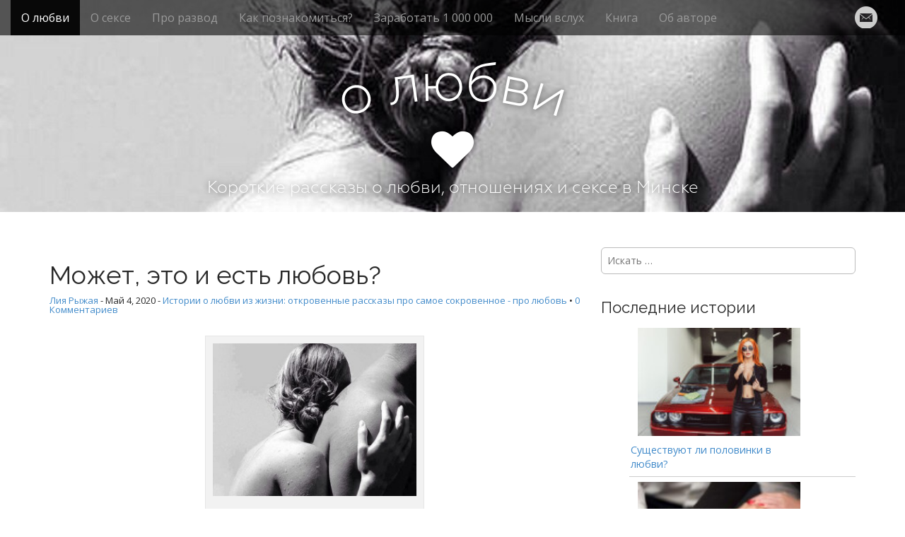

--- FILE ---
content_type: text/html; charset=UTF-8
request_url: http://story-about-love.com/o-lubvi/mozhet-eto-i-est-lyubov.html
body_size: 18834
content:
<!DOCTYPE html>
<!--[if lt IE 7]><html class="no-js lt-ie9 lt-ie8 lt-ie7" lang="ru-RU"><![endif]-->
<!--[if IE 7]><html class="no-js lt-ie9 lt-ie8" lang="ru-RU"><![endif]-->
<!--[if IE 8]><html class="no-js lt-ie9" lang="ru-RU"><![endif]-->
<!--[if gt IE 8]><!--><html class="no-js" lang="ru-RU"><!--<![endif]-->
<head>
<meta charset="UTF-8" />
<meta http-equiv="X-UA-Compatible" content="IE=edge,chrome=1">
<meta name="viewport" content="width=device-width, initial-scale=1.0">
<title>Может, это и есть любовь?</title>
<link rel="profile" href="http://gmpg.org/xfn/11" />
<link rel="pingback" href="http://story-about-love.com/xmlrpc.php" />
<!--[if IE]><script src="http://story-about-love.com/wp-content/themes/arcade-basic/library/js/html5.js"></script><![endif]-->
<link rel="alternate" type="application/rss+xml" title="о любви &raquo; Лента" href="http://story-about-love.com/feed" />
<link rel="alternate" type="application/rss+xml" title="о любви &raquo; Лента комментариев" href="http://story-about-love.com/comments/feed" />
<link rel="alternate" type="application/rss+xml" title="о любви &raquo; Лента комментариев к &laquo;Может, это и есть любовь?&raquo;" href="http://story-about-love.com/o-lubvi/mozhet-eto-i-est-lyubov.html/feed" />
<link rel='stylesheet' id='contact-form-7-css'  href='http://story-about-love.com/wp-content/plugins/contact-form-7/includes/css/styles.css?ver=3.8.1' type='text/css' media='all' />
<link rel='stylesheet' id='wpfai_font-awesome-css'  href='http://story-about-love.com/wp-content/plugins/wp-font-awesome-share-icons/fontawesome/css/font-awesome.min.css?ver=3.9.1' type='text/css' media='all' />
<link rel='stylesheet' id='wpfai_style-css'  href='http://story-about-love.com/wp-content/plugins/wp-font-awesome-share-icons/style.css?ver=3.9.1' type='text/css' media='all' />
<link rel='stylesheet' id='theme_stylesheet-css'  href='http://story-about-love.com/wp-content/themes/arcade-basic/style.css?ver=3.9.1' type='text/css' media='all' />
<link rel='stylesheet' id='google_fonts-css'  href='//fonts.googleapis.com/css?family=Megrim|Raleway|Open+Sans:400,400italic,700,700italic' type='text/css' media='all' />
<link rel='stylesheet' id='font_awesome-css'  href='//netdna.bootstrapcdn.com/font-awesome/4.0.3/css/font-awesome.css' type='text/css' media='all' />
<link rel='stylesheet' id='fancybox-css'  href='http://story-about-love.com/wp-content/plugins/easy-fancybox/fancybox/jquery.fancybox-1.3.5.pack.css?ver=1.5.5' type='text/css' media='screen' />
<script type='text/javascript' src='http://story-about-love.com/wp-includes/js/jquery/jquery.js?ver=1.11.0'></script>
<script type='text/javascript' src='http://story-about-love.com/wp-includes/js/jquery/jquery-migrate.min.js?ver=1.2.1'></script>
<script type='text/javascript'>
/* <![CDATA[ */
var wtilp = {"ajax_url":"http:\/\/story-about-love.com\/wp-admin\/admin-ajax.php"};
/* ]]> */
</script>
<script type='text/javascript' src='http://story-about-love.com/wp-content/plugins/wti-like-post/js/wti_like_post.js?ver=3.9.1'></script>
<link rel="EditURI" type="application/rsd+xml" title="RSD" href="http://story-about-love.com/xmlrpc.php?rsd" />
<link rel="wlwmanifest" type="application/wlwmanifest+xml" href="http://story-about-love.com/wp-includes/wlwmanifest.xml" /> 
<link rel='prev' title='Тиндер история: Твоя состоятельность мешает мне чувствовать себя мужчиной' href='http://story-about-love.com/meet/sostoyatelnaya-devyshka.html' />
<link rel='next' title='Я живу в Беларуси и хочу жить здесь' href='http://story-about-love.com/misli/ya-zhivu-v-belarusi-i-xochu-zhit-zdes.html' />
<meta name="generator" content="WordPress 3.9.1" />
<link rel='shortlink' href='http://story-about-love.com/?p=1819' />
<link rel="stylesheet" type="text/css" href="http://story-about-love.com/wp-content/plugins/wti-like-post/css/wti_like_post.css" media="screen" /><style>
.container { max-width: 1170px; }
</style>
	
<!-- Newpost Catch ver1.2.4 -->
<link rel="stylesheet" href="http://story-about-love.com/wp-content/plugins/newpost-catch/style.css" type="text/css" media="screen" />
<!-- End Newpost Catch ver1.2.4 -->

<!-- All in One SEO Pack 2.0.3.1 by Michael Torbert of Semper Fi Web Design[479,521] -->
<link rel="author" href="https://plus.google.com/+РыжаяЛюбовьЯ/posts" />
<meta name="description" content="Я тоже всегда думала, что любовь - это сильные эмоции, бушующая страсть, чувства, истерики, обиды и громкие примирения. Я не верила в любовь, когда видела, как люди тихо и мирно сосуществуют вместе. Я всегда искала подвох и считала, что в этом есть что-то ненастоящее. И, может, наши с тобой отношения не похожи на американские горки, но что, если..." />

<link rel="canonical" href="http://story-about-love.com/o-lubvi/mozhet-eto-i-est-lyubov.html" />
<!-- /all in one seo pack -->

	<!-- Easy FancyBox 1.5.5 using FancyBox 1.3.5 - RavanH (http://status301.net/wordpress-plugins/easy-fancybox/) -->
<!--[if lt IE 8]>            
<style type="text/css">
/* IE6 */
.fancybox-ie6 #fancybox-close{background:transparent;filter:progid:DXImageTransform.Microsoft.AlphaImageLoader(src="http://story-about-love.com/wp-content/plugins/easy-fancybox/fancybox/fancy_close.png",sizingMethod="scale")}
.fancybox-ie6 #fancybox-left-ico{background:transparent;filter:progid:DXImageTransform.Microsoft.AlphaImageLoader(src="http://story-about-love.com/wp-content/plugins/easy-fancybox/fancybox/fancy_nav_left.png",sizingMethod="scale")}
.fancybox-ie6 #fancybox-right-ico{background:transparent;filter:progid:DXImageTransform.Microsoft.AlphaImageLoader(src="http://story-about-love.com/wp-content/plugins/easy-fancybox/fancybox/fancy_nav_right.png",sizingMethod="scale")}
.fancybox-ie6 #fancybox-title-over{background:transparent;filter:progid:DXImageTransform.Microsoft.AlphaImageLoader(src="http://story-about-love.com/wp-content/plugins/easy-fancybox/fancybox/fancy_title_over.png",sizingMethod="scale");zoom:1}
.fancybox-ie6 #fancybox-title-float-left{background:transparent;filter:progid:DXImageTransform.Microsoft.AlphaImageLoader(src="http://story-about-love.com/wp-content/plugins/easy-fancybox/fancybox/fancy_title_left.png",sizingMethod="scale")}
.fancybox-ie6 #fancybox-title-float-main{background:transparent;filter:progid:DXImageTransform.Microsoft.AlphaImageLoader(src="http://story-about-love.com/wp-content/plugins/easy-fancybox/fancybox/fancy_title_main.png",sizingMethod="scale")}
.fancybox-ie6 #fancybox-title-float-right{background:transparent;filter:progid:DXImageTransform.Microsoft.AlphaImageLoader(src="http://story-about-love.com/wp-content/plugins/easy-fancybox/fancybox/fancy_title_right.png",sizingMethod="scale")}
.fancybox-ie6 #fancybox-bg-w,.fancybox-ie6 #fancybox-bg-e,.fancybox-ie6 #fancybox-left,.fancybox-ie6 #fancybox-right,#fancybox-hide-sel-frame{height:expression(this.parentNode.clientHeight+"px")}
#fancybox-loading.fancybox-ie6{position:absolute;margin-top:0;top:expression((-20+(document.documentElement.clientHeight ? document.documentElement.clientHeight/2 : document.body.clientHeight/2)+(ignoreMe=document.documentElement.scrollTop ? document.documentElement.scrollTop : document.body.scrollTop))+"px")}
#fancybox-loading.fancybox-ie6 div{background:transparent;filter:progid:DXImageTransform.Microsoft.AlphaImageLoader(src="http://story-about-love.com/wp-content/plugins/easy-fancybox/fancybox/fancy_loading.png", sizingMethod="scale")}
/* IE6, IE7 */
.fancybox-ie .fancybox-bg{background:transparent !important}
.fancybox-ie #fancybox-bg-n{filter:progid:DXImageTransform.Microsoft.AlphaImageLoader(src="http://story-about-love.com/wp-content/plugins/easy-fancybox/fancybox/fancy_shadow_n.png",sizingMethod="scale")}
.fancybox-ie #fancybox-bg-ne{filter:progid:DXImageTransform.Microsoft.AlphaImageLoader(src="http://story-about-love.com/wp-content/plugins/easy-fancybox/fancybox/fancy_shadow_ne.png",sizingMethod="scale")}
.fancybox-ie #fancybox-bg-e{filter:progid:DXImageTransform.Microsoft.AlphaImageLoader(src="http://story-about-love.com/wp-content/plugins/easy-fancybox/fancybox/fancy_shadow_e.png",sizingMethod="scale")}
.fancybox-ie #fancybox-bg-se{filter:progid:DXImageTransform.Microsoft.AlphaImageLoader(src="http://story-about-love.com/wp-content/plugins/easy-fancybox/fancybox/fancy_shadow_se.png",sizingMethod="scale")}
.fancybox-ie #fancybox-bg-s{filter:progid:DXImageTransform.Microsoft.AlphaImageLoader(src="http://story-about-love.com/wp-content/plugins/easy-fancybox/fancybox/fancy_shadow_s.png",sizingMethod="scale")}
.fancybox-ie #fancybox-bg-sw{filter:progid:DXImageTransform.Microsoft.AlphaImageLoader(src="http://story-about-love.com/wp-content/plugins/easy-fancybox/fancybox/fancy_shadow_sw.png",sizingMethod="scale")}
.fancybox-ie #fancybox-bg-w{filter:progid:DXImageTransform.Microsoft.AlphaImageLoader(src="http://story-about-love.com/wp-content/plugins/easy-fancybox/fancybox/fancy_shadow_w.png",sizingMethod="scale")}
.fancybox-ie #fancybox-bg-nw{filter:progid:DXImageTransform.Microsoft.AlphaImageLoader(src="http://story-about-love.com/wp-content/plugins/easy-fancybox/fancybox/fancy_shadow_nw.png",sizingMethod="scale")}
</style>
<![endif]-->
<!--[if IE 8]>            
<style type="text/css">
.fancybox-ie .fancybox-bg{background:transparent !important}
.fancybox-ie #fancybox-bg-n{-ms-filter:'progid:DXImageTransform.Microsoft.AlphaImageLoader(src="http://story-about-love.com/wp-content/plugins/easy-fancybox/fancybox/fancy_shadow_n.png",sizingMethod="scale")'}
.fancybox-ie #fancybox-bg-ne{-ms-filter:'progid:DXImageTransform.Microsoft.AlphaImageLoader(src="http://story-about-love.com/wp-content/plugins/easy-fancybox/fancybox/fancy_shadow_ne.png",sizingMethod="scale")'}
.fancybox-ie #fancybox-bg-e{-ms-filter:'progid:DXImageTransform.Microsoft.AlphaImageLoader(src="http://story-about-love.com/wp-content/plugins/easy-fancybox/fancybox/fancy_shadow_e.png",sizingMethod="scale")'}
.fancybox-ie #fancybox-bg-se{-ms-filter:'progid:DXImageTransform.Microsoft.AlphaImageLoader(src="http://story-about-love.com/wp-content/plugins/easy-fancybox/fancybox/fancy_shadow_se.png",sizingMethod="scale")'}
.fancybox-ie #fancybox-bg-s{-ms-filter:'progid:DXImageTransform.Microsoft.AlphaImageLoader(src="http://story-about-love.com/wp-content/plugins/easy-fancybox/fancybox/fancy_shadow_s.png",sizingMethod="scale")'}
.fancybox-ie #fancybox-bg-sw{-ms-filter:'progid:DXImageTransform.Microsoft.AlphaImageLoader(src="http://story-about-love.com/wp-content/plugins/easy-fancybox/fancybox/fancy_shadow_sw.png",sizingMethod="scale")'}
.fancybox-ie #fancybox-bg-w{-ms-filter:'progid:DXImageTransform.Microsoft.AlphaImageLoader(src="http://story-about-love.com/wp-content/plugins/easy-fancybox/fancybox/fancy_shadow_w.png",sizingMethod="scale")'}
.fancybox-ie #fancybox-bg-nw{-ms-filter:'progid:DXImageTransform.Microsoft.AlphaImageLoader(src="http://story-about-love.com/wp-content/plugins/easy-fancybox/fancybox/fancy_shadow_nw.png",sizingMethod="scale")'}
</style>
<![endif]-->

	<script type="text/javascript">
	/* <![CDATA[ */
	var fb_timeout = null;
	var fb_opts = { 'overlayShow' : true, 'hideOnOverlayClick' : true, 'showCloseButton' : true, 'centerOnScroll' : true, 'enableEscapeButton' : true, 'autoScale' : true };
	var easy_fancybox_handler = function(){
	/* IMG */
	var fb_IMG_select = 'a[href*=".jpg"]:not(.nofancybox), area[href*=".jpg"]:not(.nofancybox), a[href*=".jpeg"]:not(.nofancybox), area[href*=".jpeg"]:not(.nofancybox), a[href*=".png"]:not(.nofancybox), area[href*=".png"]:not(.nofancybox)';
	jQuery(fb_IMG_select).addClass('fancybox');
	var fb_IMG_sections = jQuery('div.gallery');
	fb_IMG_sections.each(function() { jQuery(this).find(fb_IMG_select).attr('rel', 'gallery-' + fb_IMG_sections.index(this)); });
	jQuery('a.fancybox, area.fancybox, li.fancybox a:not(li.nofancybox a)').fancybox( jQuery.extend({}, fb_opts, { 'transitionIn' : 'elastic', 'easingIn' : 'easeOutBack', 'transitionOut' : 'elastic', 'easingOut' : 'easeInBack', 'opacity' : false, 'hideOnContentClick' : false, 'titleShow' : true, 'titlePosition' : 'over', 'titleFromAlt' : true, 'showNavArrows' : true, 'enableKeyboardNav' : true, 'cyclic' : false }) );
	/* Auto-click */ 
	jQuery('#fancybox-auto').trigger('click');
	}
	/* ]]> */
	</script>
	<style type="text/css">.fancybox-hidden{display:none}.rtl #fancybox-left{left:auto;right:0px}.rtl #fancybox-right{left:0px;right:auto}.rtl #fancybox-right-ico{background-position:-40px -30px}.rtl #fancybox-left-ico{background-position:-40px -60px}.rtl .fancybox-title-over{text-align:right}.rtl #fancybox-left-ico,.rtl #fancybox-right-ico{right:-9999px}.rtl #fancybox-right:hover span{right:auto;left:20px}.rtl #fancybox-left:hover span{right:20px}#fancybox-img{max-width:none;max-height:none}#fancybox-outer{background-color:#fff}#fancybox-content{border-color:#fff}#fancybox-content{color:inherit}</style>
	</head>
<body class="single single-post postid-1819 single-format-standard basic">

	<div id="page">

		<header id="header">
			<nav id="site-navigation" class="navbar navbar-inverse navbar-fixed-top" role="navigation">
				<h3 class="sr-only">Главное меню</h3>
				<a class="sr-only" href="#primary" title="Наверх">Наверх</a>

				<div class="navbar-header">
					<button type="button" class="navbar-toggle" data-toggle="collapse" data-target=".navbar-collapse">
				        <span class="icon-bar"></span>
				        <span class="icon-bar"></span>
				        <span class="icon-bar"></span>
				    </button>
				</div>

				<div class="collapse navbar-collapse">
				<ul id="menu-menyu" class="nav navbar-nav"><li id="menu-item-1174" class="menu-item menu-item-type-taxonomy menu-item-object-category current-post-ancestor current-menu-parent current-post-parent active menu-item-1174"><a title="Истории о любви, основанные на реальных событиях" href="http://story-about-love.com/o-lubvi">О любви</a></li>
<li id="menu-item-1683" class="menu-item menu-item-type-taxonomy menu-item-object-category menu-item-1683"><a title="О сексе" href="http://story-about-love.com/o-sekse">О сексе</a></li>
<li id="menu-item-1177" class="menu-item menu-item-type-taxonomy menu-item-object-category menu-item-1177"><a title="Честно и открыто о том, как я переживала развод с долькой самоиронии" href="http://story-about-love.com/divorce">Про развод</a></li>
<li id="menu-item-1194" class="menu-item menu-item-type-taxonomy menu-item-object-category menu-item-1194"><a title="Хочешь познакомиться с парнем или девушкой? Я расскажу о своём личном опыте знакомств с парнями и что из этого выходило" href="http://story-about-love.com/meet">Как познакомиться?</a></li>
<li id="menu-item-2078" class="menu-item menu-item-type-taxonomy menu-item-object-category menu-item-2078"><a title="История о том, как я решила заработать миллион назло бывшему" href="http://story-about-love.com/million-nazlo-bivshemy">Заработать 1 000 000</a></li>
<li id="menu-item-1176" class="menu-item menu-item-type-taxonomy menu-item-object-category menu-item-1176"><a title="В этой рубрике собраны ироничные рассказы из моей личной жизни, в которых поднимаются очень насущные проблемы: Что делать, если ты не родилась красавицей? Ставить ли крест на всей жизни и поиске прекрасного принца? Стоит ли идти на поводу у родных и близких, которые постоянно тебе твердят, что живёшь ты не так, как положено &#171;хорошей девочке&#187;? А если все кругом указывают тебе, что ты должна похудеть? Как искать большую и чистую любовь, когда на всех славянских девушек уже навесили ярлык алчности? Что делать, если муж не зарабатывает на красивую жизнь? Ну и как строить карьеру на руководящей должности, когда ты &#8212; хрупкая девушка, а коллеги противоположного пола считают тебя хищницей и мужененавистницей? Откровенные истории с чувством юмора обо всём, что не оставило меня в этой жизни равнодушной." href="http://story-about-love.com/misli">Мысли вслух</a></li>
<li id="menu-item-1672" class="menu-item menu-item-type-post_type menu-item-object-page menu-item-1672"><a title="Книга Лии Рыжей &#171;Лечение влюблённой психопатки&#187;" href="http://story-about-love.com/kniga-lechenie-vlublennoj-psihopatki">Книга</a></li>
<li id="menu-item-81" class="menu-item menu-item-type-post_type menu-item-object-page menu-item-81"><a title="Зачем я веду этот блог?" href="http://story-about-love.com/zachem">Об авторе</a></li>
</ul>				
				
             
         
	
				<a href="#contact_form_pop" class="fancybox">			   
			    <span style="width: 35px;
             			     margin-left:180px;
             			     margin-top:20px;
							 margin-bottom: -250px;
						     color:#000000;
						     font-size: 28px;
						     font-family: sans-serif;
							 background-image: url('/wp-content/themes/arcade-basic/library/images/mail_inversion.png');
							 background-repeat:no-repeat;
						     line-height: 50px;   
				             padding-left:35px;"></span>
			</a> 
            <div style="display:none" 
				 class="fancybox-hidden"> 
                    <div id="contact_form_pop">
                         <div class="wpcf7" id="wpcf7-f39-o1">
<div class="screen-reader-response"></div>
<form action="/o-lubvi/mozhet-eto-i-est-lyubov.html#wpcf7-f39-o1" method="post" class="wpcf7-form" novalidate="novalidate">
<div style="display: none;">
<input type="hidden" name="_wpcf7" value="39" />
<input type="hidden" name="_wpcf7_version" value="3.8.1" />
<input type="hidden" name="_wpcf7_locale" value="" />
<input type="hidden" name="_wpcf7_unit_tag" value="wpcf7-f39-o1" />
<input type="hidden" name="_wpnonce" value="16183d8293" />
</div>
<p>Ваше имя (обязательно)<br />
    <span class="wpcf7-form-control-wrap your-name"><input type="text" name="your-name" value="" size="40" class="wpcf7-form-control wpcf7-text wpcf7-validates-as-required" aria-required="true" aria-invalid="false" /></span> </p>
<p>Ваш E-Mail (обязательно)<br />
    <span class="wpcf7-form-control-wrap your-email"><input type="email" name="your-email" value="" size="40" class="wpcf7-form-control wpcf7-text wpcf7-email wpcf7-validates-as-required wpcf7-validates-as-email" aria-required="true" aria-invalid="false" /></span> </p>
<p>Сообщение<br />
    <span class="wpcf7-form-control-wrap your-message"><textarea name="your-message" cols="40" rows="10" class="wpcf7-form-control wpcf7-textarea" aria-invalid="false"></textarea></span> </p>
<p>Ведите код<br />
   <input type="hidden" name="_wpcf7_captcha_challenge_captcha-227" value="689912999" /><img class="wpcf7-form-control wpcf7-captchac wpcf7-captcha-captcha-227" width="72" height="24" alt="captcha" src="http://story-about-love.com/wp-content/uploads/wpcf7_captcha/689912999.png" /><br />
   <span class="wpcf7-form-control-wrap captcha-227"><input type="text" name="captcha-227" value="" size="40" class="wpcf7-form-control wpcf7-captchar" aria-invalid="false" /></span> </p>
<p><input type="submit" value="Отправить" class="wpcf7-form-control wpcf7-submit" /></p>
<div class="wpcf7-response-output wpcf7-display-none"></div></form></div>                    </div> 
             </div>		
				
				</div>
				
				
			

			</nav><!-- #site-navigation -->

			 <div class="title-card-wrapper">
                <div class="title-card">
    				<div id="site-meta">
    					<p id="site-title">
    						<a href="http://story-about-love.com" title="о любви" rel="home">о любви</a>
    					</p>

    					    					<i class="fa fa-heart"></i>
    					
    					<p id="site-description">
    						Короткие рассказы о любви, отношениях и сексе в Минске    					</p>

    					<a href="#" id="more-site" class="btn btn-default btn-lg">Больше</a>
    				</div>

    				<img width="1024" height="768" src="http://story-about-love.com/wp-content/uploads/Lubov.jpg" class="header-img wp-post-image" alt="Может, это и есть любовь?" />				</div>
			</div>

		</header>

		<main>

	<div class="container">
		<div class="row">
			<div id="primary" class="col-md-8 hfeed">
				
						<article id="post-1819" class="post-1819 post type-post status-publish format-standard has-post-thumbnail hentry category-o-lubvi clearfix xfolkentry">
		
	<div class="entry-title taggedlink">
	
					<h1>Может, это и есть любовь?</h1>
				
	</div>

		<div class="entry-meta">
		 <span class="vcard author"><span class="fn"><a href="http://story-about-love.com/author/admin" title="Запись от Лия Рыжая" rel="author">Лия Рыжая</a></span></span>&nbsp;-&nbsp;<a href="http://story-about-love.com/o-lubvi/mozhet-eto-i-est-lyubov.html" class="time"><time class="date published updated" datetime="2020-05-04">Май 4, 2020</time></a>&nbsp;-&nbsp;<a href="http://story-about-love.com/o-lubvi" title="Просмотреть все записи в рубрике &laquo;Истории о любви из жизни: откровенные рассказы про самое сокровенное - про любовь&raquo;" rel="category tag">Истории о любви из жизни: откровенные рассказы про самое сокровенное - про любовь</a>&nbsp;&bull;&nbsp;<a href="http://story-about-love.com/o-lubvi/mozhet-eto-i-est-lyubov.html#respond" title="Прокомментировать запись &laquo;Может, это и есть любовь?&raquo;">0 Комментариев</a>	</div>
	
	    <div class="entry-content description clearfix">
		    <div id="attachment_1823" style="width: 310px" class="wp-caption aligncenter"><a href="http://story-about-love.com/wp-content/uploads/Lubov.jpg"><img class="wp-image-1823 size-medium" title="Может, это и есть любовь?" src="http://story-about-love.com/wp-content/uploads/Lubov-300x225.jpg" alt="Может, это и есть любовь?" width="300" height="225" /></a><p class="wp-caption-text"><em>Может, это и есть любовь?</em></p></div>
<p>- Если ты считаешь, что я так плохо к тебе отношусь, найди себе другого парня, который будет относиться к тебе лучше.</p>
<p>- Хорошо, я так и сделаю!<br />
Это был наш последний диалог с тем, от кого я больше года ждала каких-то изменений по отношению к себе и, не смотря на уже не юный возраст и весомый багаж жизненного опыта за плечами, я снова и снова надевала розовые очки и продолжала оптимистично верить в чудо. Редкие, но красивые знаки внимания и заботы, которые заставляли чувствовать себя особенной для него девушкой, слишком быстро сменялись продолжительной нехваткой времени и отсутствием инициативы в нашем общении. Все эти резкие смены картинок и чувств походили на какие-то американские горки, в конце поездки на которых я чувствовала себя ненужной и неважной. И я сделала! Рыжая, сколько можно страдать? Восьмое чудо света здесь не произойдёт! Он сам тебе говорит, что компромиссов и изменений не будет, и единственный выход из этой, переполненной обидой, ситуации &#8212; найти другого парня. Долго не думая, я снова открыла Тиндер и согласилась на личную встречу. И хоть начинать всё заново после очередного UnHappy End, абсолютно отличающегося от концовок в тошнотворно радужных Love Story, которые лживо показывают нам изо дня в день в романтических фильмах и книгах, не было особого энтузиазма. Но я понимала, что пора двигаться дальше. Набравшись решимости, я натянула на себя ярко-синюю блузку, почти такого же цвета «Тимберлэнды», любимую цветную мини-юбку, села в свою &#171;детку&#187; А6 и поехала на свидание.</p>
<p>Парень, у которого было всего одно фото в профиле и не в самом лучшем ракурсе, на личной встрече оказался весьма привлекательным. Чёрные волосы, голубые глаза &#8212; сочетание, перед которым я не могла устоять ещё со школьных лет. Крепкие руки и широкая спина добавляли ему мужественности. Когда я разглядела все эти внешние данные, уровень моего энтузиазма резко поднялся. Хотя парни с такой внешностью редко заинтересованы в продолжительном общении. Ну что же, Рыжая, покажи ему, что мы тоже себя не на помойке нашли. И так во время нашей первой личной беседы поначалу я была слишком самоуверенной и местами даже дерзкой, а после услышала, что он говорит очень правильные и близкие мне вещи. Я успокоилась и просто внимательно слушала, взглядом давала понять, что соглашаюсь с этим напористым и уверенным в своей правоте «овном». В конце свидания он не лез ко мне нагло с поцелуями, а просто предложил обняться. И на несколько секунд я оказалась заключённой в тех самых крепких руках. Теперь уже я хотела продолжения.</p>
<p>Я помню наш первый поцелуй, помню, как ты впервые взял меня за руку, помню наш первый секс, но больше всего мне запомнилось, как ты впервые предложил свою помощь. Сам, и я даже не просила, не применяла свои женские чары, не делала беспомощный жалобный вид, чтобы в чреде своих важных дел ты нашёл на меня время. Ты &#8212; первый парень, который не только жаловался на мою старинную магнитолу и её ограниченные возможности воспроизводить лишь CD-R диски, почти подвинувшие виниловые пластинки на полках антикварных магазинов, но наделил мою старушку новыми волшебными возможностями воспроизводить музыку из плейлистов моего &#171;айфона&#187;. Теперь жители славного города-героя Минска могут наслаждаться любимыми треками лейбла Black Star и Макса Барского, доносящимися из окон моей «детки» А6.</p>
<p>Я оглядываюсь назад на все свои прошлые отношения и пытаюсь понять, что я чувствую сейчас и чего же на самом деле хочу?</p>
<p>Ты говорил, что мы &#8212; разные, и в нашем общении нет точки кипения. Ты говорил, мы всё равно не будем вместе, а я не спорила. Я тоже всегда думала, что любовь &#8212; это сильные эмоции, бушующая страсть, чувства, истерики, обиды и громкие примирения. Я не верила в любовь, когда видела, как люди тихо и мирно сосуществуют вместе. Я всегда искала подвох и считала, что в этом есть что-то ненастоящее. И, может, наши с тобой отношения не похожи на американские горки, но что, если я устала от горок? Что, если я устала от выяснения отношений, слёз и разочарований, неоправданных надежд, неуслышанных просьб? Что, если сейчас я просто хочу хорошего отношения к себе, заботы и внимания без истерик и обид? И я чувствую это, когда ты рядом.</p>
<p>Я знаю, что мой мир не рухнет, если ты уйдешь. Но я хочу, чтобы ты остался… со мной. Не потому что я боюсь одиночества, а потому что с тобой мне лучше, чем без тебя. Мне нравится, когда ты ко мне прикасаешься, мне нравится, когда ты меня целуешь, мне нравится просто засыпать в твоих объятьях, даже если мы не занимаемся страстным сексом. Ты говорил мне, что я &#8212; хорошая, добрая, ранимая. Но я точно знаю, что есть много людей, которые с тобой не согласятся. Говорят, мы любим человека не за то, какой он, а за то, каким становимся рядом с ним. Рядом с тобой мне не нужно защищаться и строить из себя «сильную и независимую», мне хорошо и спокойно. Я &#8212; хорошая, когда я рядом с тобой.</p>
<p>А вдруг это и есть любовь?</p>
<p><span style="color: #282828;">Лия Рыжая ♥</span></p>
<p>Автор <a title="О книге &quot;Лечение влюблённой психопатки&quot;" href="http://story-about-love.com/kniga-lechenie-vlublennoj-psihopatki">книги &#171;Лечение влюблённой психопатки&#187;</a></p>
<h4>Рассказать:</h4><ul class="wpfai-list"><li class="wpfai-list-item facebook">
      <a href="http://www.facebook.com/sharer.php?u=http://story-about-love.com/o-lubvi/mozhet-eto-i-est-lyubov.html&amp;t=Может, это и есть любовь?" title="Facebook" class="wpfai-facebook wpfai-link">
        <span class="fa-stack fa-lg">
          <i class="fa fa-circle fa-stack-2x"></i>
          <i class="fa fa-facebook fa-stack-1x fa-inverse"></i>
        </span>
      </a>
    </li><li class="wpfai-list-item google-plus">
      <a href="https://plus.google.com/share?url=http://story-about-love.com/o-lubvi/mozhet-eto-i-est-lyubov.html" title="Google Plus" class="wpfai-google-plus wpfai-link">
        <span class="fa-stack fa-lg">
          <i class="fa fa-circle fa-stack-2x"></i>
          <i class="fa fa-google-plus fa-stack-1x fa-inverse"></i>
        </span>
      </a>
    </li><li class="wpfai-list-item vk">
      <a href="http://vk.com/share.php?url=http://story-about-love.com/o-lubvi/mozhet-eto-i-est-lyubov.html" title="Vkontakte" class="wpfai-vk wpfai-link">
        <span class="fa-stack fa-lg">
          <i class="fa fa-circle fa-stack-2x"></i>
          <i class="fa fa-vk fa-stack-1x fa-inverse"></i>
        </span>
      </a>
    </li><li class="wpfai-list-item envelope">
      <a href="mailto:?subject=Может, это и есть любовь?&amp;body=http://story-about-love.com/o-lubvi/mozhet-eto-i-est-lyubov.html 

- Если ты считаешь, что я так плохо к тебе отношусь, найди себе другого парня, который будет относиться к тебе лучше. - Хорошо, я так и сделаю! Это был наш последний диалог с тем, от кого я больше года ждала каких-то изменений по отношению к себе и, не смотря на уже не юный возраст и&hellip;" title="E-Mail" class="wpfai-envelope wpfai-link">
        <span class="fa-stack fa-lg">
          <i class="fa fa-circle fa-stack-2x"></i>
          <i class="fa fa-envelope fa-stack-1x fa-inverse"></i>
        </span>
      </a>
    </li></ul><div class='watch-action'><div class='watch-position align-left'><div class='action-like'><a class='lbg-style1 like-1819 jlk' href='http://story-about-love.com/wp-admin/admin-ajax.php?action=wti_like_post_process_vote&task=like&post_id=1819&nonce=6d48eb1196' data-task='like' data-post_id='1819' data-nonce='6d48eb1196' rel='nofollow'><img src='http://story-about-love.com/wp-content/plugins/wti-like-post/images/pixel.gif' title='Like' /><span class='lc-1819 lc'>+56</span></a></div><div class='action-unlike'><a class='unlbg-style1 unlike-1819 jlk' href='http://story-about-love.com/wp-admin/admin-ajax.php?action=wti_like_post_process_vote&task=unlike&post_id=1819&nonce=6d48eb1196' data-task='unlike' data-post_id='1819' data-nonce='6d48eb1196' rel='nofollow'><img src='http://story-about-love.com/wp-content/plugins/wti-like-post/images/pixel.gif' title='Unlike' /><span class='unlc-1819 unlc'>-43</span></a></div> </div> <div class='status-1819 status align-left'>&nbsp;&nbsp;</div></div><div class='wti-clear'></div>	    </div><!-- .entry-content -->
	    	<footer class="clearfix">
	    	</footer><!-- .entry -->	</article><!-- #post-1819 -->
					<div id="posts-pagination" class="clearfix">
						<h3 class="sr-only">Запись навигация</h3>
						<div class="previous pull-left"><a href="http://story-about-love.com/meet/sostoyatelnaya-devyshka.html" rel="prev">&larr; Тиндер история: Твоя состоятельность мешает мне чувствовать себя мужчиной</a></div>
						<div class="next pull-right"><a href="http://story-about-love.com/misli/ya-zhivu-v-belarusi-i-xochu-zhit-zdes.html" rel="next">Я живу в Беларуси и хочу жить здесь &rarr;</a></div>
					</div><!-- #posts-pagination -->

					
<div id="comments" class="comments-area">
	
	
									<div id="respond" class="comment-respond">
				<h3 id="reply-title" class="comment-reply-title">Добавить комментарий <small><a rel="nofollow" id="cancel-comment-reply-link" href="/o-lubvi/mozhet-eto-i-est-lyubov.html#respond" style="display:none;">Отменить ответ</a></small></h3>
									<form action="http://story-about-love.com/wp-comments-post.php" method="post" id="commentform" class="comment-form" novalidate>
																			<p class="comment-notes">Ваш e-mail не будет опубликован. Обязательные поля помечены <span class="required">*</span></p>							<p class="comment-form-author"><label for="author">Имя <span class="required">*</span></label> <input id="author" name="author" type="text" value="" size="30" aria-required='true' /></p>
<p class="comment-form-email"><label for="email">E-mail <span class="required">*</span></label> <input id="email" name="email" type="email" value="" size="30" aria-required='true' /></p>
<p class="comment-form-url"><label for="url">Сайт</label> <input id="url" name="url" type="url" value="" size="30" /></p>
												<p class="comment-form-comment"><label for="comment">Комментарий</label> <textarea id="comment" name="comment" cols="45" rows="8" aria-required="true"></textarea></p>												<p class="form-submit">
							<input name="submit" type="submit" id="submit" value="Отправить комментарий" />
							<input type='hidden' name='comment_post_ID' value='1819' id='comment_post_ID' />
<input type='hidden' name='comment_parent' id='comment_parent' value='0' />
						</p>
											</form>
							</div><!-- #respond -->
			</div><!-- #comments .comments-area -->
							</div>
				<div id="secondary" class="col-md-4 end" role="complementary">
		<aside id="search-2" class="widget widget_search"><form role="search" method="get" class="search-form" action="http://story-about-love.com">
	<label>
		<span class="sr-only">Поиск на:</span>
		<input type="search" class="search-field" placeholder="Искать &hellip;" value="" name="s">
	</label>
</form></aside><aside id="newpostcatch-2" class="widget widget_newpostcatch"><h3 class="widget-title">Последние истории</h3><ul id="npcatch" >
<li>
<a href="http://story-about-love.com/o-lubvi/sushhestvuyut-li-polovinki-v-lyubvi.html" title="Существуют ли половинки в любви?" >
<img src="http://story-about-love.com/wp-content/uploads/women_redhead-150x100.jpg" width="250" height="150" alt="Существуют ли половинки в любви?" title="Существуют ли половинки в любви?"  />
</a>
<span class="title"><a href="http://story-about-love.com/o-lubvi/sushhestvuyut-li-polovinki-v-lyubvi.html" title="Существуют ли половинки в любви?">Существуют ли половинки в любви?</a></span>
</li>
<li>
<a href="http://story-about-love.com/million-nazlo-bivshemy/glava-3-brachnyj-dogovor.html" title="Глава 3. Брачный договор" >
<img src="http://story-about-love.com/wp-content/uploads/Брачный-договор-150x100.jpg" width="250" height="150" alt="Глава 3. Брачный договор" title="Глава 3. Брачный договор"  />
</a>
<span class="title"><a href="http://story-about-love.com/million-nazlo-bivshemy/glava-3-brachnyj-dogovor.html" title="Глава 3. Брачный договор">Глава 3. Брачный договор</a></span>
</li>
<li>
<a href="http://story-about-love.com/million-nazlo-bivshemy/glava-2-mi-bili-raznie.html" title="Глава 2. Мы были разные: я &#8212; в дизайнерском платье, он &#8212; в спортивных штанах" >
<img src="http://story-about-love.com/wp-content/uploads/Мы-были-разные-150x115.jpg" width="250" height="150" alt="Глава 2. Мы были разные: я &#8212; в дизайнерском платье, он &#8212; в спортивных штанах" title="Глава 2. Мы были разные: я &#8212; в дизайнерском платье, он &#8212; в спортивных штанах"  />
</a>
<span class="title"><a href="http://story-about-love.com/million-nazlo-bivshemy/glava-2-mi-bili-raznie.html" title="Глава 2. Мы были разные: я &#8212; в дизайнерском платье, он &#8212; в спортивных штанах">Глава 2. Мы были разные: я &#8212; в дизайнерском платье, он &#8212; в спортивных штанах</a></span>
</li>
<li>
<a href="http://story-about-love.com/million-nazlo-bivshemy/glava-1-ya-xochu-tebya.html" title="Глава 1. Я хочу тебя (из книги &#171;Как я решила заработать миллион назло бывшему&#187;)" >
<img src="http://story-about-love.com/wp-content/uploads/Как-я-решила-заработать-миллион-назло-бывшему-150x100.jpg" width="250" height="150" alt="Глава 1. Я хочу тебя (из книги &#171;Как я решила заработать миллион назло бывшему&#187;)" title="Глава 1. Я хочу тебя (из книги &#171;Как я решила заработать миллион назло бывшему&#187;)"  />
</a>
<span class="title"><a href="http://story-about-love.com/million-nazlo-bivshemy/glava-1-ya-xochu-tebya.html" title="Глава 1. Я хочу тебя (из книги &#171;Как я решила заработать миллион назло бывшему&#187;)">Глава 1. Я хочу тебя (из книги &#171;Как я решила заработать миллион назло бывшему&#187;)</a></span>
</li>
<li>
<a href="http://story-about-love.com/o-lubvi/ya-v-otnosheniyax-i-ob-etom-dolzhen-znat-ves-instamir.html" title="Я в отношениях, и об этом должен знать весь Instaмир!" >
<img src="http://story-about-love.com/wp-content/uploads/Инстадива-150x103.png" width="250" height="150" alt="Я в отношениях, и об этом должен знать весь Instaмир!" title="Я в отношениях, и об этом должен знать весь Instaмир!"  />
</a>
<span class="title"><a href="http://story-about-love.com/o-lubvi/ya-v-otnosheniyax-i-ob-etom-dolzhen-znat-ves-instamir.html" title="Я в отношениях, и об этом должен знать весь Instaмир!">Я в отношениях, и об этом должен знать весь Instaмир!</a></span>
</li>
<li>
<a href="http://story-about-love.com/dnevniki-demiseksualki/dnevnik-demiseksualki-svoboda.html" title="Дневник демисексуалки: Свобода" >
<img src="http://story-about-love.com/wp-content/uploads/Парень-несёт-девушку-150x84.jpg" width="250" height="150" alt="Дневник демисексуалки: Свобода" title="Дневник демисексуалки: Свобода"  />
</a>
<span class="title"><a href="http://story-about-love.com/dnevniki-demiseksualki/dnevnik-demiseksualki-svoboda.html" title="Дневник демисексуалки: Свобода">Дневник демисексуалки: Свобода</a></span>
</li>
</ul>

</aside><aside id="text-4" class="widget widget_text"><h3 class="widget-title">Рубрики</h3>			<div class="textwidget"><ul>
<li class="cat-item cat-item-74"><a href="http://story-about-love.com/million-nazlo-bivshemy" title="Парень, который мне нравился в ответ на моё смелое "Я тебя хочу", сказал, что я слишком стабильная, не рискованная, слишком хорошая и правильная, а у него в планах заработать миллион, много амбиций, и в этом насыщенном плане нет слотов на отношения со мной. Я разозлилась и решила заработать миллион. Ну так что? Делаем ставки? Рискну ли я заработать миллион, чтобы ни один парень не считал, что я слишком стабильная и мало рискую? Ах да, ну и по ходу мне нужен новый парень, который будет находить время на общение со мной, будет поддерживать меня в достижении моих целей, а не будет сбрасывать как ненужный балласт, потому что я не достаточно для него хороша. Что скажете? ">Как я решила заработать 1 000 000 назло бывшему</a>
</li>
<li class="cat-item cat-item-74"><a href="http://story-about-love.com/o-lubvi" title="Самое сложное в жизни, на мой взгляд, - найти любовь, и сохранить, не потерять. Любовь порой бывает очень болезненной, иногда безответной, а иногда делает тебя самым счастливым человеком на свете, окрыляет, даёт силы, наполняет жизнь смыслом. Ведь, в мире, где живёт 7 с половиной миллиардов людей, найти того, с кем тебе будет хорошо, - непростая задача. Построить здоровые отношения, учитывая интересы каждого из партнёров в паре - тот ещё челлендж. И в этой рубрике я пишу короткие, откровенные рассказы о самом сокровенном  - о том, как я ищу любовь. Все любовные истории на этом сайте основаны на реальных событиях из моей жизни. ">О любви</a>
</li>
<li class="cat-item cat-item-75"><a href="http://story-about-love.com/o-sekse" title="Наверное, девушке должно быть стыдно в этом признаться, но... я люблю секс. Секс - не как удовлетворение физических потребностей, смена партнёров, гонка за количеством и пополнение списка, а чтобы сходить с ума от желания, страстно, до дрожи и мурашек по коже. И в этой рубрике я пишу о женском взгляде на секс, предпочтениях, последствиях, поиске сексуального партнёра - только реальные сексуальные истории из моей жизни. Итак, откровенные рассказы девушки о сексе...">О сексе</a>
</li>
<li class="cat-item cat-item-77"><a href="http://story-about-love.com/divorce" title="Никогда не думала, что наша история любви так закончится. Подумать не могла, что мы когда-нибудь не будем вместе, когда у нас появился сын. Но после 7 лет брака я подала заявление на развод. И в этой рубрике я пишу, как переживаю свой развод с мужем, с какими проблемами я столкнулась после развода, что давало силы двигаться дальше. Откровенная история из жизни о причинах развода и о том, как я искала любовь после него. Все рассказы основаны на реальных событиях и взяты из моей личной жизни. ">Про развод</a>
</li>
<li class="cat-item cat-item-78 current-cat"><a href="http://story-about-love.com/meet" title="Хочешь познакомиться с парнем или девушкой? В этой рубрике я расскажу о своём личном опыте знакомств с парнями (обычно я знакомлюсь в интернете) и во что по итогу эти знакомства перерастали. Хотя, конечно, я искала любовь. Но получилось ли у меня её найти? Обо этом всём пишу откровенно в своём блоге. Делюсь &#171;фишками&#187;, как зацепить парня или девушку. Расскажу, как настроить профиль на сайтах знакомств, например, в Tinder, чтобы привлечь больше внимания потенциальных кандидатов. Читайте, а также не забывайте делиться своим опытом и мнением в комментариях ;)">Как познакомиться?</a>
</li>
<li><a href="http://story-about-love.com/dnevniki-demiseksualki" title="Демисексуальность – это разновидность сексуальности, при которой человек не испытывает влечения к партнеру до тех пор, пока между ними не установится тесная эмоциональная связь. И это дневники девушки - демисексуалки о поиске партнёра и близости">Дневники демисексуалки</a>
</li>
<li class="cat-item cat-item-76"><a href="http://story-about-love.com/misli" title="В этой рубрике собраны ироничные рассказы из моей личной жизни, в которых поднимаются очень насущные проблемы: Что делать, если ты не родилась красавицей? Ставить ли крест на всей жизни и поиске прекрасного принца? Стоит ли идти на поводу у родных и близких, которые постоянно тебе твердят, что живёшь ты не так, как положено &#171;хорошей девочке&#187;? А если все кругом указывают тебе, что ты должна похудеть? Как искать большую и чистую любовь, когда на всех славянских девушек уже навесили ярлык алчности? Что делать, если муж не зарабатывает на красивую жизнь? Ну и как строить карьеру на руководящей должности, когда ты &#8212; хрупкая девушка, а коллеги противоположного пола считают тебя хищницей и мужененавистницей? Откровенные истории с чувством юмора обо всём, что не оставило меня в этой жизни равнодушной.">Мысли вслух</a>
</li>
<li class="cat-item cat-item-80"><a href="http://story-about-love.com/english" title="Hey, I'm Belorussian girl that used to live some time in USA. I was engaged to American but after we broke up. Then I got married, had kid and after 7 years of marriage I got divorced. Now I'm looking for love and happiness. And in this blog I write stories about love, relationship and sex, and happiness of course. You wanna know more? Welcome to my blog with stories from my real life. I hope you will enjoy ;)">Stories in English</a>
</li>
</ul></div>
		</aside><aside id="archives-2" class="widget widget_archive"><h3 class="widget-title">Архив записей</h3>		<select name="archive-dropdown" onchange='document.location.href=this.options[this.selectedIndex].value;'>
			<option value="">Выберите месяц</option>

				<option value='http://story-about-love.com/2022/02'> Февраль 2022 &nbsp;(1)</option>
	<option value='http://story-about-love.com/2022/01'> Январь 2022 &nbsp;(1)</option>
	<option value='http://story-about-love.com/2021/06'> Июнь 2021 &nbsp;(2)</option>
	<option value='http://story-about-love.com/2021/03'> Март 2021 &nbsp;(3)</option>
	<option value='http://story-about-love.com/2020/12'> Декабрь 2020 &nbsp;(1)</option>
	<option value='http://story-about-love.com/2020/10'> Октябрь 2020 &nbsp;(3)</option>
	<option value='http://story-about-love.com/2020/09'> Сентябрь 2020 &nbsp;(1)</option>
	<option value='http://story-about-love.com/2020/08'> Август 2020 &nbsp;(1)</option>
	<option value='http://story-about-love.com/2020/05'> Май 2020 &nbsp;(1)</option>
	<option value='http://story-about-love.com/2020/03'> Март 2020 &nbsp;(1)</option>
	<option value='http://story-about-love.com/2020/01'> Январь 2020 &nbsp;(1)</option>
	<option value='http://story-about-love.com/2019/11'> Ноябрь 2019 &nbsp;(2)</option>
	<option value='http://story-about-love.com/2019/08'> Август 2019 &nbsp;(2)</option>
	<option value='http://story-about-love.com/2019/07'> Июль 2019 &nbsp;(5)</option>
	<option value='http://story-about-love.com/2019/06'> Июнь 2019 &nbsp;(3)</option>
	<option value='http://story-about-love.com/2019/05'> Май 2019 &nbsp;(3)</option>
	<option value='http://story-about-love.com/2019/04'> Апрель 2019 &nbsp;(2)</option>
	<option value='http://story-about-love.com/2019/03'> Март 2019 &nbsp;(3)</option>
	<option value='http://story-about-love.com/2019/02'> Февраль 2019 &nbsp;(1)</option>
	<option value='http://story-about-love.com/2019/01'> Январь 2019 &nbsp;(1)</option>
	<option value='http://story-about-love.com/2018/12'> Декабрь 2018 &nbsp;(3)</option>
	<option value='http://story-about-love.com/2018/11'> Ноябрь 2018 &nbsp;(4)</option>
	<option value='http://story-about-love.com/2018/08'> Август 2018 &nbsp;(1)</option>
	<option value='http://story-about-love.com/2018/05'> Май 2018 &nbsp;(1)</option>
	<option value='http://story-about-love.com/2017/10'> Октябрь 2017 &nbsp;(1)</option>
	<option value='http://story-about-love.com/2017/05'> Май 2017 &nbsp;(1)</option>
	<option value='http://story-about-love.com/2016/11'> Ноябрь 2016 &nbsp;(1)</option>
	<option value='http://story-about-love.com/2016/10'> Октябрь 2016 &nbsp;(1)</option>
	<option value='http://story-about-love.com/2016/08'> Август 2016 &nbsp;(1)</option>
	<option value='http://story-about-love.com/2016/04'> Апрель 2016 &nbsp;(2)</option>
	<option value='http://story-about-love.com/2016/03'> Март 2016 &nbsp;(1)</option>
	<option value='http://story-about-love.com/2015/09'> Сентябрь 2015 &nbsp;(1)</option>
	<option value='http://story-about-love.com/2014/11'> Ноябрь 2014 &nbsp;(1)</option>
	<option value='http://story-about-love.com/2014/10'> Октябрь 2014 &nbsp;(2)</option>
		</select>
</aside><aside id="pages-4" class="widget widget_pages"><h3 class="widget-title">Ещё</h3>		<ul>
			<li class="page_item page-item-1670"><a href="http://story-about-love.com/kniga-lechenie-vlublennoj-psihopatki">Книга &#171;Лечение влюблённой психопатки&#187;</a></li>
<li class="page_item page-item-8"><a href="http://story-about-love.com/zachem">Об авторе блога</a></li>
		</ul>
		</aside>	</div><!-- #secondary.widget-area -->		</div>
	</div>

	</main><!-- main -->

	<footer id="footer" role="contentinfo">
		<div id="footer-content" class="container">
			<div class="row">
				<div class="copyright col-lg-12">
					<span class="pull-left">Copyright &copy; 2026  <a href="http://story-about-love.com"> История о любви</a>. Все права защищены.</span>
					
					<span class="credit-link pull-right"><p>Копирование материалов <span style="text-decoration: underline;">без указания источника</span> <strong>Запрещено!</strong></p></span>
				</div><!-- .col-lg-12 -->
			</div><!-- .row -->
		</div><!-- #footer-content.container -->
	</footer><!-- #footer -->
</div><!-- #page -->

<!-- Yandex.Metrika counter -->
<script type="text/javascript">
(function (d, w, c) {
    (w[c] = w[c] || []).push(function() {
        try {
            w.yaCounter25510532 = new Ya.Metrika({id:25510532,
                    webvisor:true,
                    clickmap:true,
                    trackLinks:true,
                    accurateTrackBounce:true});
        } catch(e) { }
    });

    var n = d.getElementsByTagName("script")[0],
        s = d.createElement("script"),
        f = function () { n.parentNode.insertBefore(s, n); };
    s.type = "text/javascript";
    s.async = true;
    s.src = (d.location.protocol == "https:" ? "https:" : "http:") + "//mc.yandex.ru/metrika/watch.js";

    if (w.opera == "[object Opera]") {
        d.addEventListener("DOMContentLoaded", f, false);
    } else { f(); }
})(document, window, "yandex_metrika_callbacks");
</script>
<noscript><div><img src="//mc.yandex.ru/watch/25510532" style="position:absolute; left:-9999px;" alt="" /></div></noscript>
<!-- /Yandex.Metrika counter --><script type='text/javascript' src='http://story-about-love.com/wp-content/plugins/contact-form-7/includes/js/jquery.form.min.js?ver=3.50.0-2014.02.05'></script>
<script type='text/javascript'>
/* <![CDATA[ */
var _wpcf7 = {"loaderUrl":"http:\/\/story-about-love.com\/wp-content\/plugins\/contact-form-7\/images\/ajax-loader.gif","sending":"\u041e\u0442\u043f\u0440\u0430\u0432\u043a\u0430..."};
/* ]]> */
</script>
<script type='text/javascript' src='http://story-about-love.com/wp-content/plugins/contact-form-7/includes/js/scripts.js?ver=3.8.1'></script>
<script type='text/javascript' src='http://story-about-love.com/wp-includes/js/comment-reply.min.js?ver=3.9.1'></script>
<script type='text/javascript' src='http://story-about-love.com/wp-content/themes/arcade-basic/library/js/bootstrap.min.js?ver=3.0.3'></script>
<script type='text/javascript' src='http://story-about-love.com/wp-content/themes/arcade-basic/library/js/fillsize.js?ver=3.9.1'></script>
<script type='text/javascript' src='http://story-about-love.com/wp-content/themes/arcade-basic/library/js/jquery.arctext.js?ver=3.9.1'></script>
<script type='text/javascript'>
/* <![CDATA[ */
var theme_js_vars = {"arc":"400"};
/* ]]> */
</script>
<script type='text/javascript' src='http://story-about-love.com/wp-content/themes/arcade-basic/library/js/theme.js?ver=3.9.1'></script>
<script type='text/javascript' src='http://story-about-love.com/wp-content/plugins/easy-fancybox/fancybox/jquery.fancybox-1.3.5.pack.js?ver=1.5.5'></script>
<script type='text/javascript' src='http://story-about-love.com/wp-content/plugins/easy-fancybox/jquery.easing.pack.js?ver=1.3'></script>
<script type='text/javascript' src='http://story-about-love.com/wp-content/plugins/easy-fancybox/jquery.mousewheel.pack.js?ver=3.1.3'></script>

<script type="text/javascript">
jQuery(document).on('ready post-load', easy_fancybox_handler );
</script>
<script>
  (function(i,s,o,g,r,a,m){i['GoogleAnalyticsObject']=r;i[r]=i[r]||function(){
  (i[r].q=i[r].q||[]).push(arguments)},i[r].l=1*new Date();a=s.createElement(o),
  m=s.getElementsByTagName(o)[0];a.async=1;a.src=g;m.parentNode.insertBefore(a,m)
  })(window,document,'script','//www.google-analytics.com/analytics.js','ga');

  ga('create', 'UA-53693234-1', 'auto');
  ga('send', 'pageview');

</script>
</body>
</html>

--- FILE ---
content_type: text/css
request_url: http://story-about-love.com/wp-content/plugins/wp-font-awesome-share-icons/style.css?ver=3.9.1
body_size: 1002
content:
ul.wpfai-list { list-style-type: none; margin: 10px 0; padding: 0; }
ul.wpfai-list li { display: inline-block; margin: 0 10px; }
ul.wpfai-list li:first-child { margin-left: 0; }
ul.wpfai-list li:last-child { margin-right: 0; }

a.wpfai-facebook { color: #37589B; }
a.wpfai-twitter { color: #46D4FE; }
a.wpfai-google-plus { color: #DE5A49; }
a.wpfai-pinterest { color: #CB2027; }
a.wpfai-linkedin { color: #419CCA; }
a.wpfai-tumblr { color: #345574; }
a.wpfai-vk { color: #597BA5; }
a.wpfai-stumbleupon { color: #ec4b24; }
a.wpfai-delicious { color: #0B79E5; }
a.wpfai-digg { color: #551A8B; }
a.wpfai-reddit { color: #FF4500; }
a.wpfai-xing { color: #026466; }
a.wpfai-envelope { color: #333333; }

a.wpfai-link { opacity: 0.75; }
a.wpfai-link:hover { opacity: 1; }

a.wpfai-link {
  opacity: 0.75;
  transition: opacity .25s ease-in-out;
  -moz-transition: opacity .25s ease-in-out;
  -webkit-transition: opacity .25s ease-in-out;
}

a.wpfai-link:hover {
  opacity: 1;
}

--- FILE ---
content_type: text/css
request_url: http://story-about-love.com/wp-content/plugins/newpost-catch/style.css
body_size: 819
content:
/*
Newpost Catch StyleSheet

With the version up of the plug-in, so will be overwritten "style.css" file each time,
I think how to directly edit the "style.css" file and how would you or declined.
If you wish to apply a CSS style on its own,
In the "/wp-content/themes/theme directory/css/" as you please create a "newpost-catch.css".
Please the name of the file to create and "newpost-catch.css". The other is the file name, does not apply.

*/

#npcatch li{
	overflow:hidden;
	clear:both;
	margin:0px 0px 0px;
	border-bottom: 1px solid #ccc;
	padding: 2px;
}

#npcatch img{
	float:left;
	padding:5px 10px;
	

}

#npcatch .title{
	width:250px;
	float:left;
	padding:5px 5px 5px 0px;
}

#npcatch li:hover {
background:#F6F6F6;
}



#npcatch li:hover .title{
}

#npcatch li:hover .title a{
}

#npcatch li:hover .date{
}


--- FILE ---
content_type: text/plain
request_url: https://www.google-analytics.com/j/collect?v=1&_v=j102&a=1590022963&t=pageview&_s=1&dl=http%3A%2F%2Fstory-about-love.com%2Fo-lubvi%2Fmozhet-eto-i-est-lyubov.html&ul=en-us%40posix&dt=%D0%9C%D0%BE%D0%B6%D0%B5%D1%82%2C%20%D1%8D%D1%82%D0%BE%20%D0%B8%20%D0%B5%D1%81%D1%82%D1%8C%20%D0%BB%D1%8E%D0%B1%D0%BE%D0%B2%D1%8C%3F&sr=1280x720&vp=1280x720&_u=IEBAAEABAAAAACAAI~&jid=709338137&gjid=1394131535&cid=925877724.1769528161&tid=UA-53693234-1&_gid=1883614500.1769528161&_r=1&_slc=1&z=920690110
body_size: -286
content:
2,cG-08SCM6JFFQ